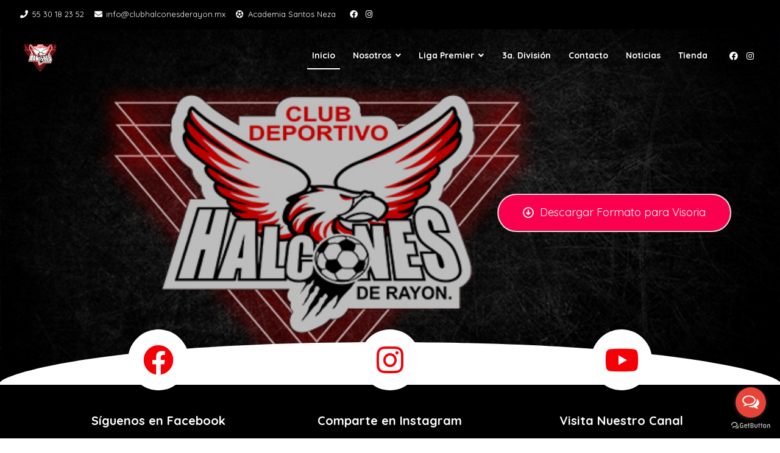

--- FILE ---
content_type: text/html; charset=UTF-8
request_url: https://clubhalconesderayon.mx/
body_size: 13060
content:
<!doctype html>
<html lang="es">
<head>
	<meta charset="UTF-8">
	<meta name="viewport" content="width=device-width, initial-scale=1">
	<link rel="profile" href="https://gmpg.org/xfn/11">

	<title>Club Deportivo Halcones de Rayon</title>
<meta name='robots' content='max-image-preview:large' />
<link rel='dns-prefetch' href='//fonts.googleapis.com' />
<link rel='dns-prefetch' href='//s.w.org' />
<link rel="alternate" type="application/rss+xml" title="Club Deportivo Halcones de Rayon &raquo; Feed" href="https://clubhalconesderayon.mx/feed/" />
<link rel="alternate" type="application/rss+xml" title="Club Deportivo Halcones de Rayon &raquo; Feed de los comentarios" href="https://clubhalconesderayon.mx/comments/feed/" />
		<script>
			window._wpemojiSettings = {"baseUrl":"https:\/\/s.w.org\/images\/core\/emoji\/13.1.0\/72x72\/","ext":".png","svgUrl":"https:\/\/s.w.org\/images\/core\/emoji\/13.1.0\/svg\/","svgExt":".svg","source":{"concatemoji":"https:\/\/clubhalconesderayon.mx\/wp-includes\/js\/wp-emoji-release.min.js?ver=5.8.12"}};
			!function(e,a,t){var n,r,o,i=a.createElement("canvas"),p=i.getContext&&i.getContext("2d");function s(e,t){var a=String.fromCharCode;p.clearRect(0,0,i.width,i.height),p.fillText(a.apply(this,e),0,0);e=i.toDataURL();return p.clearRect(0,0,i.width,i.height),p.fillText(a.apply(this,t),0,0),e===i.toDataURL()}function c(e){var t=a.createElement("script");t.src=e,t.defer=t.type="text/javascript",a.getElementsByTagName("head")[0].appendChild(t)}for(o=Array("flag","emoji"),t.supports={everything:!0,everythingExceptFlag:!0},r=0;r<o.length;r++)t.supports[o[r]]=function(e){if(!p||!p.fillText)return!1;switch(p.textBaseline="top",p.font="600 32px Arial",e){case"flag":return s([127987,65039,8205,9895,65039],[127987,65039,8203,9895,65039])?!1:!s([55356,56826,55356,56819],[55356,56826,8203,55356,56819])&&!s([55356,57332,56128,56423,56128,56418,56128,56421,56128,56430,56128,56423,56128,56447],[55356,57332,8203,56128,56423,8203,56128,56418,8203,56128,56421,8203,56128,56430,8203,56128,56423,8203,56128,56447]);case"emoji":return!s([10084,65039,8205,55357,56613],[10084,65039,8203,55357,56613])}return!1}(o[r]),t.supports.everything=t.supports.everything&&t.supports[o[r]],"flag"!==o[r]&&(t.supports.everythingExceptFlag=t.supports.everythingExceptFlag&&t.supports[o[r]]);t.supports.everythingExceptFlag=t.supports.everythingExceptFlag&&!t.supports.flag,t.DOMReady=!1,t.readyCallback=function(){t.DOMReady=!0},t.supports.everything||(n=function(){t.readyCallback()},a.addEventListener?(a.addEventListener("DOMContentLoaded",n,!1),e.addEventListener("load",n,!1)):(e.attachEvent("onload",n),a.attachEvent("onreadystatechange",function(){"complete"===a.readyState&&t.readyCallback()})),(n=t.source||{}).concatemoji?c(n.concatemoji):n.wpemoji&&n.twemoji&&(c(n.twemoji),c(n.wpemoji)))}(window,document,window._wpemojiSettings);
		</script>
		<style>
img.wp-smiley,
img.emoji {
	display: inline !important;
	border: none !important;
	box-shadow: none !important;
	height: 1em !important;
	width: 1em !important;
	margin: 0 .07em !important;
	vertical-align: -0.1em !important;
	background: none !important;
	padding: 0 !important;
}
</style>
	<link rel='stylesheet' id='pool-css-css'  href='https://clubhalconesderayon.mx/wp-content/plugins/football-pool/assets/pool.css?ver=2.12.2' media='all' />
<link rel='stylesheet' id='colorbox-css'  href='https://clubhalconesderayon.mx/wp-content/plugins/football-pool/assets/libs/colorbox/colorbox.css?ver=2.12.2' media='all' />
<link rel='stylesheet' id='wp-block-library-css'  href='https://clubhalconesderayon.mx/wp-includes/css/dist/block-library/style.min.css?ver=5.8.12' media='all' />
<link rel='stylesheet' id='contact-form-7-css'  href='https://clubhalconesderayon.mx/wp-content/plugins/contact-form-7/includes/css/styles.css?ver=5.4.2' media='all' />
<link rel='stylesheet' id='font-awesome-5-all-css'  href='https://clubhalconesderayon.mx/wp-content/plugins/elementor/assets/lib/font-awesome/css/all.min.css?ver=5.8.12' media='all' />
<link rel='stylesheet' id='font-awesome-4-shim-css'  href='https://clubhalconesderayon.mx/wp-content/plugins/elementor/assets/lib/font-awesome/css/v4-shims.min.css?ver=5.8.12' media='all' />
<link rel='stylesheet' id='sa-el-admin-bar-css'  href='https://clubhalconesderayon.mx/wp-content/plugins/sb-image-hover-effects/assets/css/admin-bar.css?ver=5.8.12' media='all' />
<link rel='stylesheet' id='sa-el-addons-css'  href='https://clubhalconesderayon.mx/wp-content/uploads/sa-el-addons/sa-el-post-149.min.css?ver=5.8.12' media='all' />
<link rel='stylesheet' id='attesa-loader-css'  href='https://clubhalconesderayon.mx/wp-content/themes/attesa/css/loader.min.css?ver=1.5.7' media='all' />
<link rel='stylesheet' id='attesa-top-bar-css'  href='https://clubhalconesderayon.mx/wp-content/themes/attesa/css/top-bar.min.css?ver=1.5.7' media='all' />
<link rel='stylesheet' id='attesa-style-css'  href='https://clubhalconesderayon.mx/wp-content/themes/attesa/style.css?ver=1.5.7' media='all' />
<style id='attesa-style-inline-css'>
h1,h2,h3,h4,h5,h6,p.site-title,blockquote{font-family:Quicksand,sans-serif}body,button,input,select,optgroup,textarea{font-family:Quicksand,sans-serif}body.no-sidebar #primary.content-area{width:67%}button,input[type]:not([type="file"]):not([type="hidden"]):not([type="image"]):not([type="checkbox"]),textarea,select,.attesaMenuButton,.navigation.pagination .nav-links a,.page-links a,.navigation.pagination .nav-links span.current,.page-links .current,aside ul.menu .indicatorBar,aside ul.product-categories .indicatorBar,.widget_tag_cloud a,.widget.widget_search input[type="search"],.widget.widget_search input[type="submit"],#secondary .sidebar-container,header.page-header,.entry-footer .read-more a,.post-thumbnail img,#toTop,#comments article footer img,#comments .reply,.site-social-float a,body.attesa-blog-grid .hentry,body.attesa-blog-masonry .hentry,fieldset,.attesaPostWidget img,.site-social-widget .attesa-social,.attesaFeatBoxContainer .attesaproFeatBoxButton a,.attesa-contact-info i,.attesa-post-slider-readmore p a,.attesa-breadcrumbs,.rank-math-breadcrumb,.awp-ajax-search.shortcode .awp-search-results ul li img,.bypostauthor>article{border-radius:50px}#wp-calendar>caption{border-top-left-radius:50px;border-top-right-radius:50px}.nav-middle-top-title .attesa-logo img{max-height:65px}@media all and (min-width:1024px){}.main-navigation li,.main-navigation-popup li{font-weight:bold;text-transform:none}.nav-middle:not(.format_featuredtitle) .container .mainHead{float:right}#toTop{right:20px}blockquote::before,a,a:visited,.menustyle_default>div>ul>li:hover>a,.menustyle_default>div>ul>li:focus>a,.menustyle_default>div>ul>.current_page_item>a,.menustyle_default>div>ul>.current-menu-item>a,.menustyle_default>div>ul>.current_page_ancestor>a,.menustyle_default>div>ul>.current-menu-ancestor>a,.menustyle_default>div>ul>.current_page_parent>a,.entry-meta i,.entry-footer span i,.site-social-header a:hover,.site-social-header a:focus,.site-social-header a:active{color:#f20000}button,input[type="button"],input[type="reset"],input[type="submit"],.main-navigation>div>ul>li>a::before,.main-navigation-popup>div ul li a::before,.attesaMenuButton,.navigation.pagination .nav-links a,.page-links a,.widget_tag_cloud a,.entry-footer .read-more a,#toTop,ul.products li.product .tinvwl_add_to_wishlist_button,.attesa-pro-sharing-box-container.style_astheme a:hover,.attesa-pro-sharing-box-container.style_astheme a:focus,.attesa-pro-sharing-box-container.style_astheme a:active,.attesaFeatBoxContainer .attesaproFeatBoxButton a,.attesa-infinite-button-container .attesa-infinite-scroll-more-button,.bypostauthor>article::after,.attesa-menu-badge{background-color:#f20000}input[type]:focus:not([type="button"]):not([type="reset"]):not([type="submit"]):not([type="file"]):not([type="hidden"]):not([type="image"]):not([type="checkbox"]),textarea:focus,.navigation.pagination .nav-links span.current,.page-links .current,.footerArea,body.attesa-blog-grid .sticky,body.attesa-blog-masonry .sticky,.prev_next_buttons a:hover,.prev_next_buttons a:focus,.prev_next_buttons a:active,.site-social-float a:hover,.site-social-float a:focus,.site-social-float a:active,.attesa-pro-sharing-box-container.style_astheme a,.awp-ajax-search.shortcode .awp-search-results.filled{border-color:#f20000}body,button,input,select,optgroup,textarea,input[type]:focus:not([type="button"]):not([type="reset"]):not([type="submit"]):not([type="file"]):not([type="hidden"]):not([type="image"]):not([type="checkbox"]),textarea:focus,a:hover,a:focus,a:active,.entry-title a,.post-navigation span.meta-nav,#comments .reply a,.main-navigation>div>ul>li>a,.attesaFeatBoxTitle .entry-title,.site-social-header a,.site-social-float a,.prev_next_buttons a,.attesa-main-menu-container.open_pushmenu .attesa-close-pushmenu,form.attesa-pro-ajax-search-shortocode button i{color:#ffffff}button:hover,input[type="button"]:hover,input[type="reset"]:hover,input[type="submit"]:hover,button:active,button:focus,input[type="button"]:active,input[type="button"]:focus,input[type="reset"]:active,input[type="reset"]:focus,input[type="submit"]:active,input[type="submit"]:focus,.main-navigation ul ul a,.navigation.pagination .nav-links a:hover,.navigation.pagination .nav-links a:focus,.page-links a:hover,.page-links a:focus,.widget_tag_cloud a:hover,.widget_tag_cloud a:focus,.widget_tag_cloud a:active,.hamburger-menu .menu__line,.hamburger-menu .menu__plus,.entry-footer .read-more a:hover,.entry-footer .read-more a:focus,.entry-footer .read-more a:active,.aLoader2,.attesaFeatBoxContainer .attesaproFeatBoxButton a:hover,.attesaFeatBoxContainer .attesaproFeatBoxButton a:focus,.attesaFeatBoxContainer .attesaproFeatBoxButton a:active,.square-full-screen,.attesa-infinite-button-container .attesa-infinite-scroll-more-button:hover,.attesa-infinite-button-container .attesa-infinite-scroll-more-button:focus,.attesa-infinite-button-container .attesa-infinite-scroll-more-button:active{background-color:#ffffff}.hamburger-menu .menu__circle{border-color:#ffffff}.aLoader1{border-top-color:#ffffff}@media all and (max-width:1025px){.main-navigation ul ul a,.main-navigation ul li .indicator:before{color:#ffffff !important}}.attesaLoader,.attesa-site-wrap,#masthead.menuMinor,body:not(.withOverlayMenu) #masthead,#masthead .nav-middle.fixed,.awp-ajax-search.shortcode .awp-search-results{background-color:#000000}button,input[type="button"],input[type="reset"],input[type="submit"],.main-navigation>div>ul>li.attesaMenuButton>a,.main-navigation>div>ul>li.attesaMenuButton>a:hover,.main-navigation>div>ul>li.attesaMenuButton>a:focus,.main-navigation>div>ul>li.attesaMenuButton>a:active,#toTop,.main-navigation ul ul a,.navigation.pagination .nav-links a,.page-links a,.navigation.pagination .nav-links a:hover,.navigation.pagination .nav-links a:focus,.page-links a:hover,.page-links a:focus,ul.products li.product .tinvwl_add_to_wishlist_button,.attesaFeatBoxContainer .attesaproFeatBoxButton a,.attesa-menu-badge{color:#000000}.main-navigation ul li.attesaMenuButton .indicator:before{color:#000000 !important}@media all and (max-width:1025px){.attesa-main-menu-container{background-color:#000000}.main-navigation>div ul li.attesaMenuButton a,.main-navigation>div ul li.attesaMenuButton a:hover,.main-navigation>div ul li.attesaMenuButton a:focus,.main-navigation>div ul li.attesaMenuButton a:active{color:#000000 !important}}input[type]:not([type="button"]):not([type="reset"]):not([type="submit"]):not([type="file"]):not([type="hidden"]):not([type="image"]):not([type="checkbox"]),textarea,select,header.page-header,.site-social-float a,#comments .reply,.prev_next_buttons a,.attesa-pro-sharing-box-container,.attesa-breadcrumbs,.rank-math-breadcrumb,.attesa-main-menu-container.open_pushmenu .attesa-close-pushmenu,.wp-block-image,.bypostauthor>article,.attesa-related-list{background-color:#ffffff}.widget_tag_cloud a,.entry-footer .read-more a,.attesa-pro-sharing-box-container.style_astheme a:hover,.attesa-pro-sharing-box-container.style_astheme a:focus,.attesa-pro-sharing-box-container.style_astheme a:active,.attesa-infinite-button-container .attesa-infinite-scroll-more-button{color:#ffffff}.entry-content,.entry-summary,.entry-meta,.entry-meta a,.entry-footer span a,.attesa-pro-sharing-box a{color:#ffffff}hr,.site-social-widget .attesa-social{background-color:#000000}input[type]:not([type="button"]):not([type="reset"]):not([type="submit"]):not([type="file"]):not([type="hidden"]):not([type="image"]):not([type="checkbox"]),textarea,select,.site-main .comment-navigation,.site-main .posts-navigation,.site-main .post-navigation,.site-main .navigation.pagination,.authorAbout,.relatedBox,header.page-header,.site-social-float a,.hentry,#comments ol .pingback,#comments ol article,#comments .reply,#payment .payment_methods li,fieldset,.attesa-pro-sharing-box-container,.attesa-breadcrumbs,.rank-math-breadcrumb,.attesa-main-menu-container.open_pushmenu .attesa-close-pushmenu,.wp-block-image,.awp-ajax-search.shortcode .awp-search-results ul li,.relatedBox.list .theImgRelated{border-color:#000000}@media all and (max-width:1025px){.main-navigation li,.main-navigation ul li .indicator,.main-navigation>div>ul>li>ul.sub-menu,.attesa-main-menu-container{border-color:#000000}}.nav-top,.search-icon .circle,.search-container{background-color:#000000}.third-navigation li.attesaMenuButton a,.nav-top .attesa-menu-badge{color:#000000}.nav-top{border-color:#000000}.nav-top,.top-block-left a,.top-block-left a:hover,.top-block-left a:focus,.top-block-left a:active,.third-navigation li a,.search-icon .circle,.search-container input[type="search"],.search-container input[type="search"]:focus,.top-block-left .site-social-top a{color:#ffffff}.search-container input[type="search"]::placeholder{color:#ffffff}.search-container input[type="search"]:-ms-input-placeholder{color:#ffffff}.search-container input[type="search"]::-ms-input-placeholder{color:#ffffff}.search-icon .handle,.search-icon .handle:after{background-color:#ffffff}.footerArea a,.footerArea .attesa-contact-info i{color:#ffffff}.footerArea .widget_tag_cloud a,.footerArea button,.footerArea input[type="button"],.footerArea input[type="reset"],.footerArea input[type="submit"],.footerArea #wp-calendar>caption,.footerArea .attesaMenuButton{background-color:#ffffff}.footerArea input[type]:focus:not([type="button"]):not([type="reset"]):not([type="submit"]):not([type="file"]):not([type="hidden"]):not([type="image"]):not([type="checkbox"]),.footerArea textarea:focus,.footerArea #wp-calendar tbody td#today,.footerArea .awp-ajax-search.shortcode .awp-search-results.filled{border-color:#ffffff}.footerArea,.footerArea a:hover,.footerArea a:focus,.footerArea a:active,.footerArea ul.product-categories li a:before,.footerArea input[type]:not([type="button"]):not([type="reset"]):not([type="submit"]):not([type="file"]):not([type="hidden"]):not([type="image"]):not([type="checkbox"]),.footerArea textarea,.footerArea input[type]:focus:not([type="button"]):not([type="reset"]):not([type="submit"]):not([type="file"]):not([type="hidden"]):not([type="image"]):not([type="checkbox"]),.footerArea textarea:focus,.footerArea .attesa-contact-info a,.footerArea form.attesa-pro-ajax-search-shortocode button i{color:#f0f0f0}.footerArea .widget_tag_cloud a:hover,.footerArea .widget_tag_cloud a:focus,.footerArea .widget_tag_cloud a:active,.footerArea button:hover,.footerArea input[type="button"]:hover,.footerArea input[type="reset"]:hover,.footerArea input[type="submit"]:hover,.footerArea button:active,.footerArea button:focus,.footerArea input[type="button"]:active,.footerArea input[type="button"]:focus,.footerArea input[type="reset"]:active,.footerArea input[type="reset"]:focus,.footerArea input[type="submit"]:active,.footerArea input[type="submit"]:focus,.footerArea .attesa-menu-badge{background-color:#f0f0f0}.footerArea input[type="search"]::placeholder{color:#f0f0f0}.footerArea input[type="search"]:-ms-input-placeholder{color:#f0f0f0}.footerArea input[type="search"]::-ms-input-placeholder{color:#f0f0f0}.footerArea,.footerArea input[type]:not([type="button"]):not([type="reset"]):not([type="submit"]):not([type="file"]):not([type="hidden"]):not([type="image"]):not([type="checkbox"]),.footerArea textarea,.footerArea .awp-ajax-search.shortcode .awp-search-results{background-color:#000000}.footerArea button,.footerArea input[type="button"],.footerArea input[type="reset"],.footerArea input[type="submit"],.footerArea #wp-calendar>caption,.footerArea .widget_tag_cloud a,.footerArea .widget_tag_cloud a:hover,.footerArea .widget_tag_cloud a:focus,.footerArea .widget_tag_cloud a:active,.footerArea .attesaMenuButton a,.footerArea .attesaMenuButton a:hover,.footerArea .attesaMenuButton a:focus,.footerArea .attesaMenuButton a:active,.footerArea .attesa-menu-badge{color:#000000}.footerArea .widget .widget-title .widgets-heading,.footerArea input[type]:not([type="button"]):not([type="reset"]):not([type="submit"]):not([type="file"]):not([type="hidden"]):not([type="image"]):not([type="checkbox"]),.footerArea textarea,.footerArea #wp-calendar tbody td,.footerArea fieldset,.footerArea .awp-ajax-search.shortcode .awp-search-results ul li{border-color:#000000}.footerArea ul.menu .indicatorBar,.footerArea ul.product-categories .indicatorBar,.footerArea .site-social-widget .attesa-social,.footerArea .attesa-contact-info i{background-color:#000000}.footer-bottom-area a{color:#1e73be}.footer-bottom-area .attesaMenuButton,.footer-bottom-area .attesa-menu-badge{background-color:#1e73be}.footer-bottom-area,.footer-bottom-area a:hover,.footer-bottom-area a:focus,.footer-bottom-area a:active,.footer-bottom-area .attesa-menu-badge{color:#ffffff}.footer-bottom-area{background-color:#000000}.second-navigation li.attesaMenuButton a{color:#000000}body:not(.withOverlayMenu) #masthead,#masthead.menuMinor,#masthead .nav-middle.fixed{background-color:#000000}.main-navigation>div>ul>li.attesaMenuButton>a,.main-navigation>div>ul>li.attesaMenuButton>a:hover,.main-navigation>div>ul>li.attesaMenuButton>a:focus,.main-navigation>div>ul>li.attesaMenuButton>a:active,button.menu-toggle,.attesa-search-button-mobile input[type="submit"],.attesa-menu-badge{color:#000000}.main-navigation ul li.attesaMenuButton .indicator:before{color:#000000 !important}@media all and (max-width:1025px){.attesa-main-menu-container{background-color:#000000}.main-navigation>div ul li.attesaMenuButton a,.main-navigation>div ul li.attesaMenuButton a:hover,.main-navigation>div ul li.attesaMenuButton a:focus,.main-navigation>div ul li.attesaMenuButton a:active{color:#000000 !important}}.site-branding .site-title a,.menustyle_default>div>ul>li:hover>a,.menustyle_default>div>ul>li:focus>a,.menustyle_default>div>ul>.current_page_item>a,.menustyle_default>div>ul>.current-menu-item>a,.menustyle_default>div>ul>.current_page_ancestor>a,.menustyle_default>div>ul>.current-menu-ancestor>a,.menustyle_default>div>ul>.current_page_parent>a,.site-social-header a:hover,.site-social-header a:focus,.site-social-header a:active{color:#ffffff}.main-navigation>div>ul>li>a::before,.main-navigation-popup>div ul li a::before,.main-navigation .attesaMenuButton,button.menu-toggle,.attesa-search-button-mobile input[type="submit"],.attesa-menu-badge{background-color:#ffffff}.attesa-search-button-mobile input[type="search"]:focus,.attesa-search-button-popup input[type="search"]:focus{border-color:#ffffff}.main-navigation>div>ul>li>a,.site-social-header a,.site-branding .site-title a:hover,.site-branding .site-title a:focus,.site-branding .site-title a:active,.site-branding .site-description,.attesa-search-button-mobile input[type="search"]{color:#ffffff}.hamburger-menu .menu__line,.hamburger-menu .menu__plus,.square-full-screen{background-color:#ffffff}.hamburger-menu .menu__circle{border-color:#ffffff}@media all and (max-width:1025px){.main-navigation ul ul a,.main-navigation ul li .indicator:before{color:#ffffff !important}.main-navigation li,.main-navigation ul li .indicator,.main-navigation>div>ul>li>ul.sub-menu,.attesa-search-button-mobile input[type="search"]{border-color:#ffffff}}#masthead:not(.menuMinor) .site-branding .site-description,#masthead:not(.menuMinor) .attesa-social-header-desktop .site-social-header a,#masthead:not(.menuMinor) .attesa-woo-icons-header a,#masthead:not(.menuMinor) .cartwoo-button-mobile a,#masthead:not(.menuMinor) .cartedd-button-mobile a,#masthead:not(.menuMinor) .attesa_float_cart_icon.position_next_main_menu,#masthead:not(.menuMinor) button.menu-toggle,#masthead:not(.menuMinor) .main-navigation>div>ul>li.attesaMenuButton>a,#masthead:not(.menuMinor) .main-navigation>div>ul>li.attesaMenuButton>a:hover,#masthead:not(.menuMinor) .main-navigation>div>ul>li.attesaMenuButton>a:focus,#masthead:not(.menuMinor) .main-navigation>div>ul>li.attesaMenuButton>a:active{color:#ffffff}@media all and (min-width:1025px){#masthead:not(.menuMinor) .main-navigation>div>ul>li:not(.attesaMenuButton)>a{color:#ffffff}}#masthead:not(.menuMinor) .hamburger-menu .menu__line,#masthead:not(.menuMinor) .hamburger-menu .menu__plus,body:not(.yesOpenPopupMenu) #masthead:not(.menuMinor) .icon-full-screen .square-full-screen{background-color:#ffffff}#masthead:not(.menuMinor) .hamburger-menu .menu__circle{border-color:#ffffff}
</style>
<link rel='stylesheet' id='attesa-googlefonts-css'  href='//fonts.googleapis.com/css2?family=Quicksand:wght@400;700&#038;family=Quicksand:wght@400;700&#038;display=swap' media='all' />
<link rel='stylesheet' id='elementor-icons-css'  href='https://clubhalconesderayon.mx/wp-content/plugins/elementor/assets/lib/eicons/css/elementor-icons.min.css?ver=5.12.0' media='all' />
<link rel='stylesheet' id='elementor-frontend-legacy-css'  href='https://clubhalconesderayon.mx/wp-content/plugins/elementor/assets/css/frontend-legacy.min.css?ver=3.4.4' media='all' />
<link rel='stylesheet' id='elementor-frontend-css'  href='https://clubhalconesderayon.mx/wp-content/plugins/elementor/assets/css/frontend.min.css?ver=3.4.4' media='all' />
<style id='elementor-frontend-inline-css'>
@font-face{font-family:eicons;src:url(https://clubhalconesderayon.mx/wp-content/plugins/elementor/assets/lib/eicons/fonts/eicons.eot?5.10.0);src:url(https://clubhalconesderayon.mx/wp-content/plugins/elementor/assets/lib/eicons/fonts/eicons.eot?5.10.0#iefix) format("embedded-opentype"),url(https://clubhalconesderayon.mx/wp-content/plugins/elementor/assets/lib/eicons/fonts/eicons.woff2?5.10.0) format("woff2"),url(https://clubhalconesderayon.mx/wp-content/plugins/elementor/assets/lib/eicons/fonts/eicons.woff?5.10.0) format("woff"),url(https://clubhalconesderayon.mx/wp-content/plugins/elementor/assets/lib/eicons/fonts/eicons.ttf?5.10.0) format("truetype"),url(https://clubhalconesderayon.mx/wp-content/plugins/elementor/assets/lib/eicons/fonts/eicons.svg?5.10.0#eicon) format("svg");font-weight:400;font-style:normal}
</style>
<link rel='stylesheet' id='elementor-post-166-css'  href='https://clubhalconesderayon.mx/wp-content/uploads/elementor/css/post-166.css?ver=1632855581' media='all' />
<link rel='stylesheet' id='elementor-post-149-css'  href='https://clubhalconesderayon.mx/wp-content/uploads/elementor/css/post-149.css?ver=1635963268' media='all' />
<link rel='stylesheet' id='google-fonts-1-css'  href='https://fonts.googleapis.com/css?family=Roboto%3A100%2C100italic%2C200%2C200italic%2C300%2C300italic%2C400%2C400italic%2C500%2C500italic%2C600%2C600italic%2C700%2C700italic%2C800%2C800italic%2C900%2C900italic%7CRoboto+Slab%3A100%2C100italic%2C200%2C200italic%2C300%2C300italic%2C400%2C400italic%2C500%2C500italic%2C600%2C600italic%2C700%2C700italic%2C800%2C800italic%2C900%2C900italic&#038;display=auto&#038;ver=5.8.12' media='all' />
<link rel='stylesheet' id='elementor-icons-shared-0-css'  href='https://clubhalconesderayon.mx/wp-content/plugins/elementor/assets/lib/font-awesome/css/fontawesome.min.css?ver=5.15.3' media='all' />
<link rel='stylesheet' id='elementor-icons-fa-regular-css'  href='https://clubhalconesderayon.mx/wp-content/plugins/elementor/assets/lib/font-awesome/css/regular.min.css?ver=5.15.3' media='all' />
<link rel='stylesheet' id='elementor-icons-fa-brands-css'  href='https://clubhalconesderayon.mx/wp-content/plugins/elementor/assets/lib/font-awesome/css/brands.min.css?ver=5.15.3' media='all' />
<script src='https://clubhalconesderayon.mx/wp-includes/js/jquery/jquery.min.js?ver=3.6.0' id='jquery-core-js'></script>
<script src='https://clubhalconesderayon.mx/wp-includes/js/jquery/jquery-migrate.min.js?ver=3.3.2' id='jquery-migrate-js'></script>
<script id='pool-js-js-extra'>
var FootballPool_i18n = {"general_error":"Unknown error. Refresh the page and try again. If the problem persists, please contact the site admin.","unsaved_changes_message":"Tienes cambios no guardados en la p\u00e1gina.","match_saved":"Partido {id} guardado","question_saved":"Pregunta {id} guardada","count_second":"segundo","count_seconds":"segundos","count_day":"d\u00eda","count_days":"d\u00edas","count_hour":"hora","count_hours":"horas","count_minute":"minuto","count_minutes":"minutos","count_pre_before":"Espera ","count_post_before":" antes del comienzo del torneo","count_pre_after":"","count_post_after":" desde que el torneo comenz\u00f3"};
var FootballPoolAjax = {"fp_joker_nonce":"047eaa95f0","fp_match_nonce":"047eaa95f0","fp_question_nonce":"047eaa95f0","ajax_url":"https:\/\/clubhalconesderayon.mx\/wp-admin\/admin-ajax.php","ajax_save_delay":"500","do_ajax_saves":"no","show_success_messages":"yes","onunload_check":"yes"};
</script>
<script src='https://clubhalconesderayon.mx/wp-content/plugins/football-pool/assets/pool.min.js?ver=2.12.2' id='pool-js-js'></script>
<script src='https://clubhalconesderayon.mx/wp-content/plugins/football-pool/assets/libs/toasts/toasts.min.js?ver=2.12.2' id='pool-toasts-js-js'></script>
<script src='https://clubhalconesderayon.mx/wp-content/plugins/football-pool/assets/libs/colorbox/jquery.colorbox-min.js?ver=2.12.2' id='colorbox-js'></script>
<script src='https://clubhalconesderayon.mx/wp-content/plugins/sb-image-hover-effects/assets/js/admin-bar.js?ver=5.8.12' id='sa-el-admin-bar-js'></script>
<link rel="https://api.w.org/" href="https://clubhalconesderayon.mx/wp-json/" /><link rel="alternate" type="application/json" href="https://clubhalconesderayon.mx/wp-json/wp/v2/pages/149" /><link rel="EditURI" type="application/rsd+xml" title="RSD" href="https://clubhalconesderayon.mx/xmlrpc.php?rsd" />
<link rel="wlwmanifest" type="application/wlwmanifest+xml" href="https://clubhalconesderayon.mx/wp-includes/wlwmanifest.xml" /> 
<meta name="generator" content="WordPress 5.8.12" />
<link rel="canonical" href="https://clubhalconesderayon.mx/" />
<link rel='shortlink' href='https://clubhalconesderayon.mx/' />
		<!-- Custom Logo: hide header text -->
		<style id="custom-logo-css">
			.site-title, .site-description {
				position: absolute;
				clip: rect(1px, 1px, 1px, 1px);
			}
		</style>
		<link rel="alternate" type="application/json+oembed" href="https://clubhalconesderayon.mx/wp-json/oembed/1.0/embed?url=https%3A%2F%2Fclubhalconesderayon.mx%2F" />
<link rel="alternate" type="text/xml+oembed" href="https://clubhalconesderayon.mx/wp-json/oembed/1.0/embed?url=https%3A%2F%2Fclubhalconesderayon.mx%2F&#038;format=xml" />
<link rel="icon" href="https://clubhalconesderayon.mx/wp-content/uploads/2021/02/cropped-NEW-Foto-Halcones-32x32.png" sizes="32x32" />
<link rel="icon" href="https://clubhalconesderayon.mx/wp-content/uploads/2021/02/cropped-NEW-Foto-Halcones-192x192.png" sizes="192x192" />
<link rel="apple-touch-icon" href="https://clubhalconesderayon.mx/wp-content/uploads/2021/02/cropped-NEW-Foto-Halcones-180x180.png" />
<meta name="msapplication-TileImage" content="https://clubhalconesderayon.mx/wp-content/uploads/2021/02/cropped-NEW-Foto-Halcones-270x270.png" />
</head>

<body class="home page-template-default page page-id-149 wp-custom-logo wp-embed-responsive attesa-full-width withOverlayMenu mobile_menu_dropdown with_fa5_comp format_compat headerSticky topBarMobile attesa-topbar no-sidebar elementor-default elementor-kit-166 elementor-page elementor-page-149" >
	<div class="attesaLoader">
		<div class="aLoader1"></div>	</div>
<div class="attesa-site-wrap">
	<div id="page" class="site">
		<a class="skip-link screen-reader-text" href="#content">Saltar al contenido</a>
								<header id="masthead" data-logo-on-scroll="http://clubhalconesderayon.mx/wp-content/uploads/2021/02/NEW-Foto-Halcones.png" class="site-header topbarscrollhide withSticky nonMobile inMobile noSubEffect" >
				
						<div class="nav-top">
						<div class="container smallText boxed">
				<div class="top-block-left ">
																									<span class="top-phone">
								<i class="fas fa-phone spaceRight" aria-hidden="true"></i><span class="attesa-number"><a href="tel:5530182352">55 30 18 23 52</a></span>
							</span>
																													<span class="top-email">
								<i class="fas fa-envelope spaceRight" aria-hidden="true"></i><span class="attesa-email"><a href="mailto:i&#110;f&#111;&#064;&#099;&#108;&#117;bhal&#099;&#111;&#110;e&#115;de&#114;ayo&#110;.&#109;&#120;">i&#110;&#102;&#111;&#064;clubh&#097;lc&#111;n&#101;s&#100;erayo&#110;&#046;mx</a></span>
							</span>
																						<span class="top-custom">
							<i class="fas fa-futbol spaceRight" aria-hidden="true"></i><span class="attesa-custom">Academia Santos Neza</span>
						</span>
										<div class="site-social-top"><a class="attesa-social" href="https://www.facebook.com/Club-Halcones-de-Rayon-Oficial-101595778329566/" target="_blank" rel=noopener title="Facebook"><i class="fab fa-facebook spaceLeftRight"><span class="screen-reader-text">Facebook</span></i></a><a class="attesa-social" href="https://www.instagram.com/clubhalconesderayon/?hl=es-la" target="_blank" rel=noopener title="Instagram"><i class="fab fa-instagram spaceLeftRight"><span class="screen-reader-text">Instagram</span></i></a></div>									</div>
				<div class="top-block-right ">
																									<nav id="top-navigation" class="third-navigation" >
						<button class="menu-toggle-top"><i class="fas fa-lg fa-bars" aria-hidden="true"></i></button>
											</nav>
														</div>
			</div>
		</div>
						
									<div class="nav-middle headerscrollnormal format_compat">
			<div class="container boxed">
				<div class="mainLogo">
					<div class="subLogo">
						<div class="site-branding menuposition_right" >
														<div class="attesa-logo">
								<a href="https://clubhalconesderayon.mx/" class="custom-logo-link" rel="home" aria-current="page"><img width="912" height="912" src="https://clubhalconesderayon.mx/wp-content/uploads/2021/02/NEW-Foto-Halcones.png" class="custom-logo" alt="Club Deportivo Halcones de Rayon" srcset="https://clubhalconesderayon.mx/wp-content/uploads/2021/02/NEW-Foto-Halcones.png 912w, https://clubhalconesderayon.mx/wp-content/uploads/2021/02/NEW-Foto-Halcones-300x300.png 300w, https://clubhalconesderayon.mx/wp-content/uploads/2021/02/NEW-Foto-Halcones-150x150.png 150w, https://clubhalconesderayon.mx/wp-content/uploads/2021/02/NEW-Foto-Halcones-768x768.png 768w, https://clubhalconesderayon.mx/wp-content/uploads/2021/02/NEW-Foto-Halcones-70x70.png 70w, https://clubhalconesderayon.mx/wp-content/uploads/2021/02/NEW-Foto-Halcones-850x850.png 850w" sizes="(max-width: 912px) 100vw, 912px" /></a>							</div>
														<div class="attesa-text-logo">
																	<p class="site-title" ><a href="https://clubhalconesderayon.mx/" rel="home" >Club Deportivo Halcones de Rayon</a></p>
																								</div>
						</div>
					</div>
				</div><!-- .mainLogo -->
				<div class="mainFunc">
					<div class="subFunc">
																		<div class="attesa-social-header-desktop"><div class="site-social-header"><a class="attesa-social" href="https://www.facebook.com/Club-Halcones-de-Rayon-Oficial-101595778329566/" target="_blank" rel=noopener title="Facebook"><i class="fab fa-facebook spaceLeftRight"><span class="screen-reader-text">Facebook</span></i></a><a class="attesa-social" href="https://www.instagram.com/clubhalconesderayon/?hl=es-la" target="_blank" rel=noopener title="Instagram"><i class="fab fa-instagram spaceLeftRight"><span class="screen-reader-text">Instagram</span></i></a></div></div>																	</div>
				</div><!-- .mainFunc -->
				<div class="mainHead">
					<div class="subHead">
												<button class="menu-toggle" aria-controls="primary-menu" aria-expanded="false" aria-label="Menu">Menu<i class="spaceLeft fas fa fa-bars" aria-hidden="true"></i></button>
						<div class="attesa-main-menu-container open_dropdown">
														<nav id="site-navigation" class="main-navigation menustyle_minimal" >
								<div class="menu-main-menu-container"><ul id="primary-menu" class="menu"><li id="menu-item-164" class="menu-item menu-item-type-post_type menu-item-object-page menu-item-home current-menu-item page_item page-item-149 current_page_item menu-item-164"><a href="https://clubhalconesderayon.mx/" aria-current="page">Inicio</a></li>
<li id="menu-item-165" class="menu-item menu-item-type-post_type menu-item-object-page menu-item-has-children menu-item-165"><a href="https://clubhalconesderayon.mx/about-us/">Nosotros</a>
<ul class="sub-menu">
	<li id="menu-item-151" class="menu-item menu-item-type-post_type menu-item-object-page menu-item-151"><a href="https://clubhalconesderayon.mx/our-services/">Servicios</a></li>
	<li id="menu-item-316" class="menu-item menu-item-type-post_type menu-item-object-page menu-item-316"><a href="https://clubhalconesderayon.mx/plantel/">Plantel</a></li>
</ul>
</li>
<li id="menu-item-658" class="menu-item menu-item-type-post_type menu-item-object-page menu-item-has-children menu-item-658"><a href="https://clubhalconesderayon.mx/liga-premier/">Liga Premier</a>
<ul class="sub-menu">
	<li id="menu-item-852" class="menu-item menu-item-type-custom menu-item-object-custom menu-item-852"><a href="http://clubhalconesderayon.mx/visoria/CLUB_DEPORTIVO_HALCONES_DE_RAYON_VISORIAS.pdf">FORMATO VISORIA</a></li>
</ul>
</li>
<li id="menu-item-663" class="menu-item menu-item-type-post_type menu-item-object-page menu-item-663"><a href="https://clubhalconesderayon.mx/3a-division/">3a. División</a></li>
<li id="menu-item-150" class="menu-item menu-item-type-post_type menu-item-object-page menu-item-150"><a href="https://clubhalconesderayon.mx/contact-us/">Contacto</a></li>
<li id="menu-item-693" class="menu-item menu-item-type-post_type menu-item-object-page menu-item-693"><a href="https://clubhalconesderayon.mx/noticias/">Noticias</a></li>
<li id="menu-item-791" class="menu-item menu-item-type-post_type menu-item-object-page menu-item-791"><a href="https://clubhalconesderayon.mx/tienda/">Tienda</a></li>
</ul></div>							</nav><!-- #site-navigation -->
							<div class="attesa-social-header-mobile"><div class="site-social-header"><a class="attesa-social" href="https://www.facebook.com/Club-Halcones-de-Rayon-Oficial-101595778329566/" target="_blank" rel=noopener title="Facebook"><i class="fab fa-facebook spaceLeftRight"><span class="screen-reader-text">Facebook</span></i></a><a class="attesa-social" href="https://www.instagram.com/clubhalconesderayon/?hl=es-la" target="_blank" rel=noopener title="Instagram"><i class="fab fa-instagram spaceLeftRight"><span class="screen-reader-text">Instagram</span></i></a></div></div>						</div>
					</div>
				</div><!-- .mainHead -->
			</div>
		</div>
							
			</header><!-- #masthead -->
				
				
		<div id="content" class="site-content">
						<div class="attesa-content-container">
	<div id="primary" class="content-area">
		<main id="main" class="site-main" >

		
<article id="post-149" class="post-149 page type-page status-publish hentry">
			<header class="entry-header">
		<span class="entry-title hidden" >Inicio</span>	</header><!-- .entry-header -->
	
	<div class="entry-content" >
				<div data-elementor-type="wp-post" data-elementor-id="149" class="elementor elementor-149" data-elementor-settings="[]">
						<div class="elementor-inner">
							<div class="elementor-section-wrap">
							<section class="elementor-section elementor-top-section elementor-element elementor-element-de74587 elementor-section-boxed elementor-section-height-default elementor-section-height-default" data-id="de74587" data-element_type="section" data-settings="{&quot;background_background&quot;:&quot;classic&quot;,&quot;shape_divider_bottom&quot;:&quot;curve&quot;}">
							<div class="elementor-background-overlay"></div>
						<div class="elementor-shape elementor-shape-bottom" data-negative="false">
			<svg xmlns="http://www.w3.org/2000/svg" viewBox="0 0 1000 100" preserveAspectRatio="none">
    <path class="elementor-shape-fill" d="M1000,4.3V0H0v4.3C0.9,23.1,126.7,99.2,500,100S1000,22.7,1000,4.3z"/>
</svg>		</div>
					<div class="elementor-container elementor-column-gap-default">
							<div class="elementor-row">
					<div class="elementor-column elementor-col-100 elementor-top-column elementor-element elementor-element-a96f5d1" data-id="a96f5d1" data-element_type="column" data-settings="{&quot;background_background&quot;:&quot;classic&quot;}">
			<div class="elementor-column-wrap elementor-element-populated">
							<div class="elementor-widget-wrap">
						<div class="elementor-element elementor-element-9b525bc elementor-widget elementor-widget-text-editor" data-id="9b525bc" data-element_type="widget" data-widget_type="text-editor.default">
				<div class="elementor-widget-container">
								<div class="elementor-text-editor elementor-clearfix">
									</div>
						</div>
				</div>
				<div class="elementor-element elementor-element-10dcb7a elementor-align-right elementor-tablet-align-center elementor-widget elementor-widget-button" data-id="10dcb7a" data-element_type="widget" data-widget_type="button.default">
				<div class="elementor-widget-container">
					<div class="elementor-button-wrapper">
			<a href="http://clubhalconesderayon.mx/visoria/CLUB_DEPORTIVO_HALCONES_DE_RAYON_VISORIAS.pdf" target="_blank" class="elementor-button-link elementor-button elementor-size-lg elementor-animation-wobble-to-bottom-right" role="button">
						<span class="elementor-button-content-wrapper">
						<span class="elementor-button-icon elementor-align-icon-left">
				<i aria-hidden="true" class="far fa-arrow-alt-circle-down"></i>			</span>
						<span class="elementor-button-text">Descargar Formato para Visoria</span>
		</span>
					</a>
		</div>
				</div>
				</div>
						</div>
					</div>
		</div>
								</div>
					</div>
		</section>
				<section class="elementor-section elementor-top-section elementor-element elementor-element-9a63cf3 elementor-section-boxed elementor-section-height-default elementor-section-height-default" data-id="9a63cf3" data-element_type="section">
						<div class="elementor-container elementor-column-gap-default">
							<div class="elementor-row">
					<div class="elementor-column elementor-col-33 elementor-top-column elementor-element elementor-element-5002562" data-id="5002562" data-element_type="column">
			<div class="elementor-column-wrap elementor-element-populated">
							<div class="elementor-widget-wrap">
						<div class="elementor-element elementor-element-0ff8a49 elementor-view-stacked elementor-shape-circle elementor-position-top elementor-vertical-align-top elementor-widget elementor-widget-icon-box" data-id="0ff8a49" data-element_type="widget" data-widget_type="icon-box.default">
				<div class="elementor-widget-container">
					<div class="elementor-icon-box-wrapper">
						<div class="elementor-icon-box-icon">
				<span class="elementor-icon elementor-animation-" >
				<i aria-hidden="true" class="fab fa-facebook"></i>				</span>
			</div>
						<div class="elementor-icon-box-content">
				<h3 class="elementor-icon-box-title">
					<span  >
						Síguenos en Facebook					</span>
				</h3>
									<p class="elementor-icon-box-description">
						Información de Visorias, Eventos Deportivos, Convivencias, Roles de Juego y Mas....					</p>
							</div>
		</div>
				</div>
				</div>
						</div>
					</div>
		</div>
				<div class="elementor-column elementor-col-33 elementor-top-column elementor-element elementor-element-db33be3" data-id="db33be3" data-element_type="column">
			<div class="elementor-column-wrap elementor-element-populated">
							<div class="elementor-widget-wrap">
						<div class="elementor-element elementor-element-e2cfca7 elementor-view-stacked elementor-shape-circle elementor-position-top elementor-vertical-align-top elementor-widget elementor-widget-icon-box" data-id="e2cfca7" data-element_type="widget" data-widget_type="icon-box.default">
				<div class="elementor-widget-container">
					<div class="elementor-icon-box-wrapper">
						<div class="elementor-icon-box-icon">
				<span class="elementor-icon elementor-animation-" >
				<i aria-hidden="true" class="fab fa-instagram"></i>				</span>
			</div>
						<div class="elementor-icon-box-content">
				<h3 class="elementor-icon-box-title">
					<span  >
						Comparte en Instagram					</span>
				</h3>
									<p class="elementor-icon-box-description">
						Nuestro blog de fotos con nuestros Halcones!					</p>
							</div>
		</div>
				</div>
				</div>
						</div>
					</div>
		</div>
				<div class="elementor-column elementor-col-33 elementor-top-column elementor-element elementor-element-dc104ca" data-id="dc104ca" data-element_type="column">
			<div class="elementor-column-wrap elementor-element-populated">
							<div class="elementor-widget-wrap">
						<div class="elementor-element elementor-element-e2f3e76 elementor-view-stacked elementor-shape-circle elementor-position-top elementor-vertical-align-top elementor-widget elementor-widget-icon-box" data-id="e2f3e76" data-element_type="widget" data-widget_type="icon-box.default">
				<div class="elementor-widget-container">
					<div class="elementor-icon-box-wrapper">
						<div class="elementor-icon-box-icon">
				<span class="elementor-icon elementor-animation-" >
				<i aria-hidden="true" class="fab fa-youtube"></i>				</span>
			</div>
						<div class="elementor-icon-box-content">
				<h3 class="elementor-icon-box-title">
					<span  >
						Visita Nuestro Canal					</span>
				</h3>
									<p class="elementor-icon-box-description">
						Vídeos de nuestros encuentros, Convivencias y próximamente LIVE!					</p>
							</div>
		</div>
				</div>
				</div>
						</div>
					</div>
		</div>
								</div>
					</div>
		</section>
				<section class="elementor-section elementor-top-section elementor-element elementor-element-6eee1b1 elementor-section-boxed elementor-section-height-default elementor-section-height-default" data-id="6eee1b1" data-element_type="section">
							<div class="elementor-background-overlay"></div>
							<div class="elementor-container elementor-column-gap-default">
							<div class="elementor-row">
					<div class="elementor-column elementor-col-100 elementor-top-column elementor-element elementor-element-4a931cd" data-id="4a931cd" data-element_type="column">
			<div class="elementor-column-wrap elementor-element-populated">
							<div class="elementor-widget-wrap">
						<div class="elementor-element elementor-element-a8c9ef1 elementor-widget elementor-widget-heading" data-id="a8c9ef1" data-element_type="widget" data-widget_type="heading.default">
				<div class="elementor-widget-container">
			<h2 class="elementor-heading-title elementor-size-default">Nuestras Habilidades</h2>		</div>
				</div>
				<section class="elementor-section elementor-inner-section elementor-element elementor-element-3036e49 elementor-section-boxed elementor-section-height-default elementor-section-height-default" data-id="3036e49" data-element_type="section">
						<div class="elementor-container elementor-column-gap-default">
							<div class="elementor-row">
					<div class="elementor-column elementor-col-50 elementor-inner-column elementor-element elementor-element-8af1e13" data-id="8af1e13" data-element_type="column">
			<div class="elementor-column-wrap elementor-element-populated">
							<div class="elementor-widget-wrap">
						<div class="elementor-element elementor-element-b65972b elementor-widget elementor-widget-progress" data-id="b65972b" data-element_type="widget" data-widget_type="progress.default">
				<div class="elementor-widget-container">
						<span class="elementor-title">Desarrollo</span>
		
		<div class="elementor-progress-wrapper" role="progressbar" aria-valuemin="0" aria-valuemax="100" aria-valuenow="95" aria-valuetext="Desarrollo de habilidades">
			<div class="elementor-progress-bar" data-max="95">
				<span class="elementor-progress-text">Desarrollo de habilidades</span>
									<span class="elementor-progress-percentage">95%</span>
							</div>
		</div>
				</div>
				</div>
				<div class="elementor-element elementor-element-4d09fed elementor-widget elementor-widget-progress" data-id="4d09fed" data-element_type="widget" data-widget_type="progress.default">
				<div class="elementor-widget-container">
						<span class="elementor-title">Enseñanza</span>
		
		<div class="elementor-progress-wrapper" role="progressbar" aria-valuemin="0" aria-valuemax="100" aria-valuenow="98" aria-valuetext="Competencias en la disciplina deportiva.">
			<div class="elementor-progress-bar" data-max="98">
				<span class="elementor-progress-text">Competencias en la disciplina deportiva.</span>
									<span class="elementor-progress-percentage">98%</span>
							</div>
		</div>
				</div>
				</div>
				<div class="elementor-element elementor-element-af2e5af elementor-widget elementor-widget-progress" data-id="af2e5af" data-element_type="widget" data-widget_type="progress.default">
				<div class="elementor-widget-container">
						<span class="elementor-title">Fair Play</span>
		
		<div class="elementor-progress-wrapper" role="progressbar" aria-valuemin="0" aria-valuemax="100" aria-valuenow="99" aria-valuetext="El mejor juego limpio">
			<div class="elementor-progress-bar" data-max="99">
				<span class="elementor-progress-text">El mejor juego limpio</span>
									<span class="elementor-progress-percentage">99%</span>
							</div>
		</div>
				</div>
				</div>
				<div class="elementor-element elementor-element-04ed6bd elementor-widget elementor-widget-progress" data-id="04ed6bd" data-element_type="widget" data-widget_type="progress.default">
				<div class="elementor-widget-container">
						<span class="elementor-title">Talento</span>
		
		<div class="elementor-progress-wrapper" role="progressbar" aria-valuemin="0" aria-valuemax="100" aria-valuenow="93" aria-valuetext="Promoción de nuevos talentos">
			<div class="elementor-progress-bar" data-max="93">
				<span class="elementor-progress-text">Promoción de nuevos talentos</span>
									<span class="elementor-progress-percentage">93%</span>
							</div>
		</div>
				</div>
				</div>
						</div>
					</div>
		</div>
				<div class="elementor-column elementor-col-50 elementor-inner-column elementor-element elementor-element-fbbe368" data-id="fbbe368" data-element_type="column">
			<div class="elementor-column-wrap elementor-element-populated">
							<div class="elementor-widget-wrap">
						<div class="elementor-element elementor-element-197dd25 elementor-invisible elementor-widget elementor-widget-image" data-id="197dd25" data-element_type="widget" data-settings="{&quot;_animation&quot;:&quot;fadeInRight&quot;}" data-widget_type="image.default">
				<div class="elementor-widget-container">
								<div class="elementor-image">
												<img width="850" height="479" src="https://clubhalconesderayon.mx/wp-content/uploads/2021/05/Portada-850x479.jpg" class="attachment-attesa-the-post size-attesa-the-post" alt="" loading="lazy" srcset="https://clubhalconesderayon.mx/wp-content/uploads/2021/05/Portada-850x479.jpg 850w, https://clubhalconesderayon.mx/wp-content/uploads/2021/05/Portada-300x169.jpg 300w, https://clubhalconesderayon.mx/wp-content/uploads/2021/05/Portada-1024x576.jpg 1024w, https://clubhalconesderayon.mx/wp-content/uploads/2021/05/Portada-768x432.jpg 768w, https://clubhalconesderayon.mx/wp-content/uploads/2021/05/Portada.jpg 1080w" sizes="(max-width: 850px) 100vw, 850px" />														</div>
						</div>
				</div>
						</div>
					</div>
		</div>
								</div>
					</div>
		</section>
						</div>
					</div>
		</div>
								</div>
					</div>
		</section>
				<section class="elementor-section elementor-top-section elementor-element elementor-element-2e15586 elementor-section-boxed elementor-section-height-default elementor-section-height-default" data-id="2e15586" data-element_type="section" data-settings="{&quot;background_background&quot;:&quot;classic&quot;,&quot;shape_divider_top&quot;:&quot;arrow&quot;}">
							<div class="elementor-background-overlay"></div>
						<div class="elementor-shape elementor-shape-top" data-negative="false">
			<svg xmlns="http://www.w3.org/2000/svg" viewBox="0 0 700 10" preserveAspectRatio="none">
	<path class="elementor-shape-fill" d="M350,10L340,0h20L350,10z"/>
</svg>		</div>
					<div class="elementor-container elementor-column-gap-default">
							<div class="elementor-row">
					<div class="elementor-column elementor-col-100 elementor-top-column elementor-element elementor-element-1a72f32" data-id="1a72f32" data-element_type="column">
			<div class="elementor-column-wrap elementor-element-populated">
							<div class="elementor-widget-wrap">
						<div class="elementor-element elementor-element-5e32dc3 elementor-widget elementor-widget-heading" data-id="5e32dc3" data-element_type="widget" data-widget_type="heading.default">
				<div class="elementor-widget-container">
			<h2 class="elementor-heading-title elementor-size-default">Nuevos Halcones!</h2>		</div>
				</div>
				<section class="elementor-section elementor-inner-section elementor-element elementor-element-23d24e2 elementor-section-boxed elementor-section-height-default elementor-section-height-default" data-id="23d24e2" data-element_type="section">
						<div class="elementor-container elementor-column-gap-default">
							<div class="elementor-row">
					<div class="elementor-column elementor-col-33 elementor-inner-column elementor-element elementor-element-51ffb4b" data-id="51ffb4b" data-element_type="column">
			<div class="elementor-column-wrap elementor-element-populated">
							<div class="elementor-widget-wrap">
						<div class="elementor-element elementor-element-726e6c4 elementor-widget elementor-widget-testimonial" data-id="726e6c4" data-element_type="widget" data-widget_type="testimonial.default">
				<div class="elementor-widget-container">
					<div class="elementor-testimonial-wrapper">
							<div class="elementor-testimonial-content">El sueño apenas inicia en Club Halcones de Rayón!</div>
			
						<div class="elementor-testimonial-meta elementor-has-image elementor-testimonial-image-position-aside">
				<div class="elementor-testimonial-meta-inner">
											<div class="elementor-testimonial-image">
							<img width="150" height="150" src="https://clubhalconesderayon.mx/wp-content/uploads/2021/05/Said-Alexis-Jurado-Leon-150x150.jpg" class="attachment-thumbnail size-thumbnail" alt="" loading="lazy" />						</div>
					
										<div class="elementor-testimonial-details">
														<div class="elementor-testimonial-name">Said Alexis Jurado Leon</div>
																						<div class="elementor-testimonial-job">Delantero</div>
													</div>
									</div>
			</div>
					</div>
				</div>
				</div>
						</div>
					</div>
		</div>
				<div class="elementor-column elementor-col-33 elementor-inner-column elementor-element elementor-element-c6efc54" data-id="c6efc54" data-element_type="column">
			<div class="elementor-column-wrap elementor-element-populated">
							<div class="elementor-widget-wrap">
						<div class="elementor-element elementor-element-03a53b6 elementor-widget elementor-widget-testimonial" data-id="03a53b6" data-element_type="widget" data-widget_type="testimonial.default">
				<div class="elementor-widget-container">
					<div class="elementor-testimonial-wrapper">
							<div class="elementor-testimonial-content">Un gran orgullo formar parte de Club Halcones de Rayón.</div>
			
						<div class="elementor-testimonial-meta elementor-has-image elementor-testimonial-image-position-aside">
				<div class="elementor-testimonial-meta-inner">
											<div class="elementor-testimonial-image">
							<img width="150" height="150" src="https://clubhalconesderayon.mx/wp-content/uploads/2021/05/Yemiko-Axel-Ramirez-Escobar-150x150.jpg" class="attachment-thumbnail size-thumbnail" alt="" loading="lazy" />						</div>
					
										<div class="elementor-testimonial-details">
														<div class="elementor-testimonial-name">Yemiko Axel Ramirez Escobar</div>
																						<div class="elementor-testimonial-job">Portero</div>
													</div>
									</div>
			</div>
					</div>
				</div>
				</div>
						</div>
					</div>
		</div>
				<div class="elementor-column elementor-col-33 elementor-inner-column elementor-element elementor-element-e2c14b2" data-id="e2c14b2" data-element_type="column">
			<div class="elementor-column-wrap elementor-element-populated">
							<div class="elementor-widget-wrap">
						<div class="elementor-element elementor-element-48b2497 elementor-widget elementor-widget-testimonial" data-id="48b2497" data-element_type="widget" data-widget_type="testimonial.default">
				<div class="elementor-widget-container">
					<div class="elementor-testimonial-wrapper">
							<div class="elementor-testimonial-content">Nuevo logro, Club Halcones de Rayón Tercera División.</div>
			
						<div class="elementor-testimonial-meta elementor-has-image elementor-testimonial-image-position-aside">
				<div class="elementor-testimonial-meta-inner">
											<div class="elementor-testimonial-image">
							<img width="150" height="150" src="https://clubhalconesderayon.mx/wp-content/uploads/2021/05/Jacobo-Devenet-Salgado-Contreras-150x150.jpg" class="attachment-thumbnail size-thumbnail" alt="" loading="lazy" />						</div>
					
										<div class="elementor-testimonial-details">
														<div class="elementor-testimonial-name">Jacobo Devenet Salgado Contreras</div>
																						<div class="elementor-testimonial-job">Medio</div>
													</div>
									</div>
			</div>
					</div>
				</div>
				</div>
						</div>
					</div>
		</div>
								</div>
					</div>
		</section>
						</div>
					</div>
		</div>
								</div>
					</div>
		</section>
				<section class="elementor-section elementor-top-section elementor-element elementor-element-10d2b37 elementor-section-boxed elementor-section-height-default elementor-section-height-default" data-id="10d2b37" data-element_type="section">
						<div class="elementor-container elementor-column-gap-default">
							<div class="elementor-row">
					<div class="elementor-column elementor-col-100 elementor-top-column elementor-element elementor-element-ee1a951" data-id="ee1a951" data-element_type="column">
			<div class="elementor-column-wrap elementor-element-populated">
							<div class="elementor-widget-wrap">
						<div class="elementor-element elementor-element-f3b74e3 elementor-aspect-ratio-169 elementor-invisible elementor-widget elementor-widget-video" data-id="f3b74e3" data-element_type="widget" data-settings="{&quot;youtube_url&quot;:&quot;https:\/\/www.youtube.com\/watch?v=ShQ_8V2xnos&quot;,&quot;_animation&quot;:&quot;fadeInUp&quot;,&quot;video_type&quot;:&quot;youtube&quot;,&quot;controls&quot;:&quot;yes&quot;,&quot;aspect_ratio&quot;:&quot;169&quot;}" data-widget_type="video.default">
				<div class="elementor-widget-container">
					<div class="elementor-wrapper elementor-fit-aspect-ratio elementor-open-inline">
			<div class="elementor-video"></div>		</div>
				</div>
				</div>
						</div>
					</div>
		</div>
								</div>
					</div>
		</section>
				<section class="elementor-section elementor-top-section elementor-element elementor-element-3efffd4 elementor-section-boxed elementor-section-height-default elementor-section-height-default" data-id="3efffd4" data-element_type="section">
						<div class="elementor-container elementor-column-gap-default">
							<div class="elementor-row">
					<div class="elementor-column elementor-col-50 elementor-top-column elementor-element elementor-element-73a0ca5" data-id="73a0ca5" data-element_type="column">
			<div class="elementor-column-wrap elementor-element-populated">
							<div class="elementor-widget-wrap">
						<div class="elementor-element elementor-element-3e62eb6 elementor-widget elementor-widget-heading" data-id="3e62eb6" data-element_type="widget" data-widget_type="heading.default">
				<div class="elementor-widget-container">
			<h2 class="elementor-heading-title elementor-size-default">Categoria Femenil</h2>		</div>
				</div>
				<div class="elementor-element elementor-element-786ab77 elementor-widget elementor-widget-text-editor" data-id="786ab77" data-element_type="widget" data-widget_type="text-editor.default">
				<div class="elementor-widget-container">
								<div class="elementor-text-editor elementor-clearfix">
				<p>Buscamos nuevos talentos para nuestro equipo de tercera División Femenil, Si quieres formar parte de este club contactanos !</p>					</div>
						</div>
				</div>
				<div class="elementor-element elementor-element-6485884 elementor-align-center elementor-widget elementor-widget-button" data-id="6485884" data-element_type="widget" data-widget_type="button.default">
				<div class="elementor-widget-container">
					<div class="elementor-button-wrapper">
			<a href="http://clubhalconesderayon.mx/contact-us/" target="_blank" class="elementor-button-link elementor-button elementor-size-xl" role="button">
						<span class="elementor-button-content-wrapper">
						<span class="elementor-button-icon elementor-align-icon-left">
				<i aria-hidden="true" class="far fa-futbol"></i>			</span>
						<span class="elementor-button-text">Contacto</span>
		</span>
					</a>
		</div>
				</div>
				</div>
						</div>
					</div>
		</div>
				<div class="elementor-column elementor-col-50 elementor-top-column elementor-element elementor-element-7426407" data-id="7426407" data-element_type="column">
			<div class="elementor-column-wrap elementor-element-populated">
							<div class="elementor-widget-wrap">
						<div class="elementor-element elementor-element-a784499 elementor-widget elementor-widget-image" data-id="a784499" data-element_type="widget" data-widget_type="image.default">
				<div class="elementor-widget-container">
								<div class="elementor-image">
												<img width="600" height="400" src="https://clubhalconesderayon.mx/wp-content/uploads/2021/05/FEMENIL.jpg" class="attachment-large size-large" alt="" loading="lazy" srcset="https://clubhalconesderayon.mx/wp-content/uploads/2021/05/FEMENIL.jpg 600w, https://clubhalconesderayon.mx/wp-content/uploads/2021/05/FEMENIL-300x200.jpg 300w" sizes="(max-width: 600px) 100vw, 600px" />														</div>
						</div>
				</div>
						</div>
					</div>
		</div>
								</div>
					</div>
		</section>
				<section class="elementor-section elementor-top-section elementor-element elementor-element-eec08ed elementor-section-boxed elementor-section-height-default elementor-section-height-default" data-id="eec08ed" data-element_type="section" data-settings="{&quot;background_background&quot;:&quot;classic&quot;,&quot;shape_divider_top&quot;:&quot;arrow&quot;}">
					<div class="elementor-shape elementor-shape-top" data-negative="false">
			<svg xmlns="http://www.w3.org/2000/svg" viewBox="0 0 700 10" preserveAspectRatio="none">
	<path class="elementor-shape-fill" d="M350,10L340,0h20L350,10z"/>
</svg>		</div>
					<div class="elementor-container elementor-column-gap-default">
							<div class="elementor-row">
					<div class="elementor-column elementor-col-100 elementor-top-column elementor-element elementor-element-995af8b" data-id="995af8b" data-element_type="column">
			<div class="elementor-column-wrap elementor-element-populated">
							<div class="elementor-widget-wrap">
						<div class="elementor-element elementor-element-39cee3a elementor-widget elementor-widget-heading" data-id="39cee3a" data-element_type="widget" data-widget_type="heading.default">
				<div class="elementor-widget-container">
			<h2 class="elementor-heading-title elementor-size-default">Nuestros Patrocinadores</h2>		</div>
				</div>
						</div>
					</div>
		</div>
								</div>
					</div>
		</section>
				<section class="elementor-section elementor-top-section elementor-element elementor-element-a0d221a elementor-section-content-middle elementor-section-boxed elementor-section-height-default elementor-section-height-default" data-id="a0d221a" data-element_type="section">
						<div class="elementor-container elementor-column-gap-default">
							<div class="elementor-row">
					<div class="elementor-column elementor-col-16 elementor-top-column elementor-element elementor-element-68aa467" data-id="68aa467" data-element_type="column">
			<div class="elementor-column-wrap elementor-element-populated">
							<div class="elementor-widget-wrap">
						<div class="elementor-element elementor-element-d781a41 elementor-widget elementor-widget-image" data-id="d781a41" data-element_type="widget" data-widget_type="image.default">
				<div class="elementor-widget-container">
								<div class="elementor-image">
													<a href="http://belbomarket.com/" target="_blank">
							<img width="250" height="150" src="https://clubhalconesderayon.mx/wp-content/uploads/2020/08/Belbo_OK_PNG.png" class="attachment-medium size-medium" alt="" loading="lazy" />								</a>
														</div>
						</div>
				</div>
						</div>
					</div>
		</div>
				<div class="elementor-column elementor-col-16 elementor-top-column elementor-element elementor-element-0d7bd58" data-id="0d7bd58" data-element_type="column">
			<div class="elementor-column-wrap elementor-element-populated">
							<div class="elementor-widget-wrap">
						<div class="elementor-element elementor-element-4abb432 elementor-widget elementor-widget-image" data-id="4abb432" data-element_type="widget" data-widget_type="image.default">
				<div class="elementor-widget-container">
								<div class="elementor-image">
													<a href="http://www.mexicanadeparrillas.com.mx/" target="_blank">
							<img src="https://clubhalconesderayon.mx/wp-content/uploads/2020/08/Logo-Mexicana_PNG.png" title="Logo-Mexicana_PNG" alt="Logo-Mexicana_PNG" />								</a>
														</div>
						</div>
				</div>
						</div>
					</div>
		</div>
				<div class="elementor-column elementor-col-16 elementor-top-column elementor-element elementor-element-0de0fcd" data-id="0de0fcd" data-element_type="column">
			<div class="elementor-column-wrap elementor-element-populated">
							<div class="elementor-widget-wrap">
						<div class="elementor-element elementor-element-1b5e45e elementor-widget elementor-widget-image" data-id="1b5e45e" data-element_type="widget" data-widget_type="image.default">
				<div class="elementor-widget-container">
								<div class="elementor-image">
													<a href="https://www.facebook.com/real.sport.31" target="_blank">
							<img width="250" height="150" src="https://clubhalconesderayon.mx/wp-content/uploads/2021/05/Logo-Real_BLANCO.png" class="attachment-medium size-medium" alt="" loading="lazy" />								</a>
														</div>
						</div>
				</div>
						</div>
					</div>
		</div>
				<div class="elementor-column elementor-col-16 elementor-top-column elementor-element elementor-element-0d51381" data-id="0d51381" data-element_type="column">
			<div class="elementor-column-wrap elementor-element-populated">
							<div class="elementor-widget-wrap">
						<div class="elementor-element elementor-element-a7d6166 elementor-widget elementor-widget-image" data-id="a7d6166" data-element_type="widget" data-widget_type="image.default">
				<div class="elementor-widget-container">
								<div class="elementor-image">
													<a href="https://www.felmar.mx/" target="_blank">
							<img width="702" height="370" src="https://clubhalconesderayon.mx/wp-content/uploads/2021/05/felmar_logo.png" class="attachment-large size-large" alt="" loading="lazy" srcset="https://clubhalconesderayon.mx/wp-content/uploads/2021/05/felmar_logo.png 702w, https://clubhalconesderayon.mx/wp-content/uploads/2021/05/felmar_logo-300x158.png 300w" sizes="(max-width: 702px) 100vw, 702px" />								</a>
														</div>
						</div>
				</div>
						</div>
					</div>
		</div>
				<div class="elementor-column elementor-col-16 elementor-top-column elementor-element elementor-element-a16b0b4" data-id="a16b0b4" data-element_type="column">
			<div class="elementor-column-wrap elementor-element-populated">
							<div class="elementor-widget-wrap">
						<div class="elementor-element elementor-element-1f47332 elementor-widget elementor-widget-image" data-id="1f47332" data-element_type="widget" data-widget_type="image.default">
				<div class="elementor-widget-container">
								<div class="elementor-image">
													<a href="https://www.facebook.com/edomexdecorazon" target="_blank">
							<img width="355" height="357" src="https://clubhalconesderayon.mx/wp-content/uploads/2021/05/EDOMEX.png" class="attachment-large size-large" alt="" loading="lazy" srcset="https://clubhalconesderayon.mx/wp-content/uploads/2021/05/EDOMEX.png 355w, https://clubhalconesderayon.mx/wp-content/uploads/2021/05/EDOMEX-298x300.png 298w, https://clubhalconesderayon.mx/wp-content/uploads/2021/05/EDOMEX-150x150.png 150w, https://clubhalconesderayon.mx/wp-content/uploads/2021/05/EDOMEX-70x70.png 70w" sizes="(max-width: 355px) 100vw, 355px" />								</a>
														</div>
						</div>
				</div>
						</div>
					</div>
		</div>
				<div class="elementor-column elementor-col-16 elementor-top-column elementor-element elementor-element-69e8818" data-id="69e8818" data-element_type="column">
			<div class="elementor-column-wrap elementor-element-populated">
							<div class="elementor-widget-wrap">
						<div class="elementor-element elementor-element-678c664 elementor-widget elementor-widget-image" data-id="678c664" data-element_type="widget" data-widget_type="image.default">
				<div class="elementor-widget-container">
								<div class="elementor-image">
													<a href="https://valledechalco.gob.mx/" target="_blank">
							<img width="339" height="458" src="https://clubhalconesderayon.mx/wp-content/uploads/2021/05/VALLE-de-CHALCO.png" class="attachment-large size-large" alt="" loading="lazy" srcset="https://clubhalconesderayon.mx/wp-content/uploads/2021/05/VALLE-de-CHALCO.png 339w, https://clubhalconesderayon.mx/wp-content/uploads/2021/05/VALLE-de-CHALCO-222x300.png 222w" sizes="(max-width: 339px) 100vw, 339px" />								</a>
														</div>
						</div>
				</div>
						</div>
					</div>
		</div>
								</div>
					</div>
		</section>
						</div>
						</div>
					</div>
			</div><!-- .entry-content -->

		</article><!-- #post-149 -->

		</main><!-- #main -->
	</div><!-- #primary -->

		</div><!-- #content -->
				</div><!-- .attesa-content-container -->

		<footer id="colophon" class="site-footer" >
										<div class="mainFooter">
				
																			
						<div class="footer-bottom-area">
		<div class="site-copy-down smallText">
			<div class="site-info">
									<span class="custom">© 2020 Club Halcones de Rayon</span>
									<span class="sep"> | </span>
	Tema para WordPress: <a target="_blank" href="https://attesawp.com/" rel="noopener noreferrer" title="Attesa WordPress Theme">Attesa</a> de AttesaWP.com			</div><!-- .site-info -->
			<div class="site-social">
				<div class="site-social-footer"><a class="attesa-social" href="https://www.facebook.com/Club-Halcones-de-Rayon-Oficial-101595778329566/" target="_blank" rel=noopener title="Facebook"><i class="fab fa-facebook spaceLeftRight"><span class="screen-reader-text">Facebook</span></i></a><a class="attesa-social" href="https://www.instagram.com/clubhalconesderayon/?hl=es-la" target="_blank" rel=noopener title="Instagram"><i class="fab fa-instagram spaceLeftRight"><span class="screen-reader-text">Instagram</span></i></a></div>			</div><!-- .site-social -->
		</div>
					<nav id="footer-navigation" class="second-navigation smallText" >
							</nav>
					</div>
						
				</div>
					</footer><!-- #colophon -->
	</div><!-- #page -->
</div><!-- .attesa-site-wrap -->
		<a href="#top" id="toTop" tabindex="-1" title="Volver arriba" class="scrolltop_off"><i class="fa fa-angle-up" aria-hidden="true"></i></a>
	

<!-- GetButton.io widget -->
<script type="text/javascript">
(function () {
var options = {
            facebook: "101595778329566", 
            whatsapp: "55 30 18 23 52", 
            call_to_action: "Envíanos un mensaje", 
            button_color: "#E74339", 
            position: "right", 
            order: "facebook,whatsapp", 
        };
    var proto = 'https:', host = "getbutton.io", url = proto + '//static.' + host;
    var s = document.createElement('script'); s.type = 'text/javascript'; s.async = true; s.src = url + '/widget-send-button/js/init.js';
    s.onload = function () { WhWidgetSendButton.init(host, proto, options); };
    var x = document.getElementsByTagName('script')[0]; x.parentNode.insertBefore(s, x);
})();
</script>
<!-- /GetButton.io widget -->

<link rel='stylesheet' id='e-animations-css'  href='https://clubhalconesderayon.mx/wp-content/plugins/elementor/assets/lib/animations/animations.min.css?ver=3.4.4' media='all' />
<script src='https://clubhalconesderayon.mx/wp-includes/js/dist/vendor/regenerator-runtime.min.js?ver=0.13.7' id='regenerator-runtime-js'></script>
<script src='https://clubhalconesderayon.mx/wp-includes/js/dist/vendor/wp-polyfill.min.js?ver=3.15.0' id='wp-polyfill-js'></script>
<script id='contact-form-7-js-extra'>
var wpcf7 = {"api":{"root":"https:\/\/clubhalconesderayon.mx\/wp-json\/","namespace":"contact-form-7\/v1"}};
</script>
<script src='https://clubhalconesderayon.mx/wp-content/plugins/contact-form-7/includes/js/index.js?ver=5.4.2' id='contact-form-7-js'></script>
<script id='sa-el-addons-js-js-extra'>
var sa_el_addons_loader = {"ajaxurl":"https:\/\/clubhalconesderayon.mx\/wp-admin\/admin-ajax.php","nonce":"072dc0fbf3","urls":{"assets":"https:\/\/clubhalconesderayon.mx\/wp-content\/plugins\/sb-image-hover-effects\/assets\/"}};
</script>
<script src='https://clubhalconesderayon.mx/wp-content/uploads/sa-el-addons/sa-el-post-149.min.js?ver=8.2.0' id='sa-el-addons-js-js'></script>
<script id='sa-el-addons-js-js-after'>
var ElementorAddons = {restapi: "https://clubhalconesderayon.mx/wp-json/ElementorAddons/v1/",}
</script>
<script src='https://clubhalconesderayon.mx/wp-content/themes/attesa/js/jquery.attesa.min.js?ver=1.5.7' id='attesa-custom-js'></script>
<script src='https://clubhalconesderayon.mx/wp-content/themes/attesa/js/SmoothScroll.min.js?ver=1.4.10' id='attesa-smooth-scroll-js'></script>
<script src='https://clubhalconesderayon.mx/wp-includes/js/wp-embed.min.js?ver=5.8.12' id='wp-embed-js'></script>
<script src='https://clubhalconesderayon.mx/wp-content/plugins/elementor/assets/js/webpack.runtime.min.js?ver=3.4.4' id='elementor-webpack-runtime-js'></script>
<script src='https://clubhalconesderayon.mx/wp-content/plugins/elementor/assets/js/frontend-modules.min.js?ver=3.4.4' id='elementor-frontend-modules-js'></script>
<script src='https://clubhalconesderayon.mx/wp-content/plugins/elementor/assets/lib/waypoints/waypoints.min.js?ver=4.0.2' id='elementor-waypoints-js'></script>
<script src='https://clubhalconesderayon.mx/wp-includes/js/jquery/ui/core.min.js?ver=1.12.1' id='jquery-ui-core-js'></script>
<script src='https://clubhalconesderayon.mx/wp-content/plugins/elementor/assets/lib/swiper/swiper.min.js?ver=5.3.6' id='swiper-js'></script>
<script src='https://clubhalconesderayon.mx/wp-content/plugins/elementor/assets/lib/share-link/share-link.min.js?ver=3.4.4' id='share-link-js'></script>
<script src='https://clubhalconesderayon.mx/wp-content/plugins/elementor/assets/lib/dialog/dialog.min.js?ver=4.8.1' id='elementor-dialog-js'></script>
<script id='elementor-frontend-js-before'>
var elementorFrontendConfig = {"environmentMode":{"edit":false,"wpPreview":false,"isScriptDebug":false},"i18n":{"shareOnFacebook":"Compartir en Facebook","shareOnTwitter":"Compartir en Twitter","pinIt":"Pinear","download":"Descargar","downloadImage":"Descargar imagen","fullscreen":"Pantalla completa","zoom":"Zoom","share":"Compartir","playVideo":"Reproducir v\u00eddeo","previous":"Anterior","next":"Siguiente","close":"Cerrar"},"is_rtl":false,"breakpoints":{"xs":0,"sm":480,"md":768,"lg":1025,"xl":1440,"xxl":1600},"responsive":{"breakpoints":{"mobile":{"label":"M\u00f3vil","value":767,"default_value":767,"direction":"max","is_enabled":true},"mobile_extra":{"label":"M\u00f3vil grande","value":880,"default_value":880,"direction":"max","is_enabled":false},"tablet":{"label":"Tableta","value":1024,"default_value":1024,"direction":"max","is_enabled":true},"tablet_extra":{"label":"Tableta grande","value":1200,"default_value":1200,"direction":"max","is_enabled":false},"laptop":{"label":"Port\u00e1til","value":1366,"default_value":1366,"direction":"max","is_enabled":false},"widescreen":{"label":"Pantalla grande","value":2400,"default_value":2400,"direction":"min","is_enabled":false}}},"version":"3.4.4","is_static":false,"experimentalFeatures":{"e_import_export":true,"landing-pages":true,"elements-color-picker":true,"admin-top-bar":true},"urls":{"assets":"https:\/\/clubhalconesderayon.mx\/wp-content\/plugins\/elementor\/assets\/"},"settings":{"page":[],"editorPreferences":[]},"kit":{"active_breakpoints":["viewport_mobile","viewport_tablet"],"global_image_lightbox":"yes","lightbox_enable_counter":"yes","lightbox_enable_fullscreen":"yes","lightbox_enable_zoom":"yes","lightbox_enable_share":"yes","lightbox_title_src":"title","lightbox_description_src":"description"},"post":{"id":149,"title":"Club%20Deportivo%20Halcones%20de%20Rayon","excerpt":"","featuredImage":false}};
</script>
<script src='https://clubhalconesderayon.mx/wp-content/plugins/elementor/assets/js/frontend.min.js?ver=3.4.4' id='elementor-frontend-js'></script>
<script src='https://clubhalconesderayon.mx/wp-content/plugins/elementor/assets/js/preloaded-modules.min.js?ver=3.4.4' id='preloaded-modules-js'></script>

</body>
</html>


--- FILE ---
content_type: text/css
request_url: https://clubhalconesderayon.mx/wp-content/uploads/sa-el-addons/sa-el-post-149.min.css?ver=5.8.12
body_size: 290
content:
/* To change this license header, choose License Headers in Project Properties. To change this template file, choose Tools | Templates and open the template in the editor. */ .swiper-container-wrap .swiper-slide, .swiper-container .swiper-slide { text-align: center; } .swiper-container-wrap .swiper-slide img, .swiper-container .swiper-slide img { width: auto; } .swiper-container-wrap-dots-outside .swiper-pagination, .swiper-container-dots-outside .swiper-pagination { position: static; } .swiper-container-wrap .swiper-button-next, .swiper-container-wrap .swiper-button-prev, .swiper-container .swiper-button-next, .swiper-container .swiper-button-prev { background: transparent; font-size: 20px; height: auto; line-height: 1; margin: 0; text-align: center; -webkit-transform: translateY(-50%); -ms-transform: translateY(-50%); transform: translateY(-50%); width: auto; } .swiper-container-wrap .swiper-button-next .fa, .swiper-container-wrap .swiper-button-prev .fa, .swiper-container .swiper-button-next .fa, .swiper-container .swiper-button-prev .fa { vertical-align: top; } .swiper-container-wrap .swiper-pagination { bottom: 10px; left: 0; width: 100%; } .swiper-container-wrap-dots-outside .swiper-pagination { position: static; } .swiper-container-wrap .swiper-pagination-bullet { background: #ccc; margin: 0 4px; opacity: 1; height: 8px; width: 8px; } .swiper-container-wrap .swiper-pagination-bullet-active { background: #000; } .swiper-container-3d .swiper-slide { -o-transition-property: all; transition-property: all; -webkit-transition-property: all; } .sa-el-alert-warning { background: #fff6ee; color: #faa05a; padding: 5px; margin: 0; }.elementor-element.sa-el-prallax-multi { overflow: hidden; } .elementor-element .sa-el-parallax-layer { position: absolute; display: block; width: 100%; height: 100%; background-repeat: no-repeat; overflow: hidden; pointer-events: none; } .elementor-section.sa-el-particles-section .elementor-container { z-index: 1; } .elementor-section.sa-el-particles-section > canvas { position: absolute; top: 0; } 

--- FILE ---
content_type: text/css
request_url: https://clubhalconesderayon.mx/wp-content/uploads/elementor/css/post-149.css?ver=1635963268
body_size: 1648
content:
.elementor-149 .elementor-element.elementor-element-de74587:not(.elementor-motion-effects-element-type-background), .elementor-149 .elementor-element.elementor-element-de74587 > .elementor-motion-effects-container > .elementor-motion-effects-layer{background-image:url("http://clubhalconesderayon.mx/wp-content/uploads/2021/03/WALL_22-2.jpg");background-position:center center;background-repeat:no-repeat;background-size:cover;}.elementor-149 .elementor-element.elementor-element-de74587 > .elementor-background-overlay{background-color:transparent;background-image:linear-gradient(290deg, #000000 100%, #326C69 100%);opacity:0.26;transition:background 0.3s, border-radius 0.3s, opacity 0.3s;}.elementor-149 .elementor-element.elementor-element-de74587{transition:background 0.3s, border 0.3s, border-radius 0.3s, box-shadow 0.3s;padding:15em 0em 15em 0em;}.elementor-149 .elementor-element.elementor-element-de74587 > .elementor-shape-bottom svg{height:70px;}.elementor-149 .elementor-element.elementor-element-a96f5d1 > .elementor-element-populated{transition:background 0.3s, border 0.3s, border-radius 0.3s, box-shadow 0.3s;}.elementor-149 .elementor-element.elementor-element-a96f5d1 > .elementor-element-populated > .elementor-background-overlay{transition:background 0.3s, border-radius 0.3s, opacity 0.3s;}.elementor-149 .elementor-element.elementor-element-581bb39 .attesa-extra-heading-typewriter-wrap .attesa-extra-headline-typewriter{text-align:right;font-size:60px;font-weight:400;line-height:0.1em;}.elementor-149 .elementor-element.elementor-element-581bb39 .attesa-extra-heading-typewriter-wrap .attesa-extra-heading-typewriter, .elementor-149 .elementor-element.elementor-element-581bb39 .attesa-extra-heading-typewriter-wrap .typed-cursor{color:#FFFFFF;}.elementor-149 .elementor-element.elementor-element-581bb39 .attesa-extra-heading-typewriter-wrap .attesa-extra-heading-typewriter-before{color:#4054B2;}.elementor-149 .elementor-element.elementor-element-9b525bc{column-gap:0px;text-align:center;color:#FFFFFF;font-size:41px;line-height:0.1em;letter-spacing:4px;}.elementor-149 .elementor-element.elementor-element-10dcb7a .elementor-button .elementor-align-icon-right{margin-left:10px;}.elementor-149 .elementor-element.elementor-element-10dcb7a .elementor-button .elementor-align-icon-left{margin-right:10px;}.elementor-149 .elementor-element.elementor-element-10dcb7a .elementor-button{fill:#ffffff;color:#ffffff;background-color:#FB004F;border-style:groove;border-width:2px 2px 2px 2px;border-color:#ffffff;border-radius:50px 50px 50px 50px;}.elementor-149 .elementor-element.elementor-element-9a63cf3{margin-top:-100px;margin-bottom:0px;padding:0px 0px 0px 0px;}.elementor-149 .elementor-element.elementor-element-0ff8a49.elementor-view-stacked .elementor-icon{background-color:#ffffff;fill:#F40006;color:#F40006;}.elementor-149 .elementor-element.elementor-element-0ff8a49.elementor-view-framed .elementor-icon, .elementor-149 .elementor-element.elementor-element-0ff8a49.elementor-view-default .elementor-icon{fill:#ffffff;color:#ffffff;border-color:#ffffff;}.elementor-149 .elementor-element.elementor-element-0ff8a49.elementor-view-framed .elementor-icon{background-color:#F40006;}.elementor-149 .elementor-element.elementor-element-0ff8a49.elementor-position-right .elementor-icon-box-icon{margin-left:15px;}.elementor-149 .elementor-element.elementor-element-0ff8a49.elementor-position-left .elementor-icon-box-icon{margin-right:15px;}.elementor-149 .elementor-element.elementor-element-0ff8a49.elementor-position-top .elementor-icon-box-icon{margin-bottom:15px;}.elementor-149 .elementor-element.elementor-element-0ff8a49 .elementor-icon i{transform:rotate(0deg);}.elementor-149 .elementor-element.elementor-element-0ff8a49 .elementor-icon-box-title{color:#FFFFFF;}.elementor-149 .elementor-element.elementor-element-0ff8a49 .elementor-icon-box-title, .elementor-149 .elementor-element.elementor-element-0ff8a49 .elementor-icon-box-title a{font-size:20px;}.elementor-149 .elementor-element.elementor-element-0ff8a49 .elementor-icon-box-description{color:#FFFFFF;font-size:15px;}.elementor-149 .elementor-element.elementor-element-e2cfca7.elementor-view-stacked .elementor-icon{background-color:#ffffff;fill:#F40006;color:#F40006;}.elementor-149 .elementor-element.elementor-element-e2cfca7.elementor-view-framed .elementor-icon, .elementor-149 .elementor-element.elementor-element-e2cfca7.elementor-view-default .elementor-icon{fill:#ffffff;color:#ffffff;border-color:#ffffff;}.elementor-149 .elementor-element.elementor-element-e2cfca7.elementor-view-framed .elementor-icon{background-color:#F40006;}.elementor-149 .elementor-element.elementor-element-e2cfca7.elementor-position-right .elementor-icon-box-icon{margin-left:15px;}.elementor-149 .elementor-element.elementor-element-e2cfca7.elementor-position-left .elementor-icon-box-icon{margin-right:15px;}.elementor-149 .elementor-element.elementor-element-e2cfca7.elementor-position-top .elementor-icon-box-icon{margin-bottom:15px;}.elementor-149 .elementor-element.elementor-element-e2cfca7 .elementor-icon i{transform:rotate(0deg);}.elementor-149 .elementor-element.elementor-element-e2cfca7 .elementor-icon-box-title{color:#FFFFFF;}.elementor-149 .elementor-element.elementor-element-e2cfca7 .elementor-icon-box-title, .elementor-149 .elementor-element.elementor-element-e2cfca7 .elementor-icon-box-title a{font-size:20px;}.elementor-149 .elementor-element.elementor-element-e2cfca7 .elementor-icon-box-description{color:#FFFFFF;font-size:15px;}.elementor-149 .elementor-element.elementor-element-e2f3e76.elementor-view-stacked .elementor-icon{background-color:#ffffff;fill:#F40006;color:#F40006;}.elementor-149 .elementor-element.elementor-element-e2f3e76.elementor-view-framed .elementor-icon, .elementor-149 .elementor-element.elementor-element-e2f3e76.elementor-view-default .elementor-icon{fill:#ffffff;color:#ffffff;border-color:#ffffff;}.elementor-149 .elementor-element.elementor-element-e2f3e76.elementor-view-framed .elementor-icon{background-color:#F40006;}.elementor-149 .elementor-element.elementor-element-e2f3e76.elementor-position-right .elementor-icon-box-icon{margin-left:15px;}.elementor-149 .elementor-element.elementor-element-e2f3e76.elementor-position-left .elementor-icon-box-icon{margin-right:15px;}.elementor-149 .elementor-element.elementor-element-e2f3e76.elementor-position-top .elementor-icon-box-icon{margin-bottom:15px;}.elementor-149 .elementor-element.elementor-element-e2f3e76 .elementor-icon i{transform:rotate(0deg);}.elementor-149 .elementor-element.elementor-element-e2f3e76 .elementor-icon-box-title{color:#FFFFFF;}.elementor-149 .elementor-element.elementor-element-e2f3e76 .elementor-icon-box-title, .elementor-149 .elementor-element.elementor-element-e2f3e76 .elementor-icon-box-title a{font-size:20px;}.elementor-149 .elementor-element.elementor-element-e2f3e76 .elementor-icon-box-description{color:#FFFFFF;font-size:15px;}.elementor-149 .elementor-element.elementor-element-6eee1b1 > .elementor-background-overlay{background-image:url("http://clubhalconesderayon.mx/wp-content/uploads/2021/03/Fondo-Negro.jpg");opacity:0.5;}.elementor-149 .elementor-element.elementor-element-6eee1b1{padding:5em 0em 5em 0em;}.elementor-149 .elementor-element.elementor-element-a8c9ef1{text-align:center;}.elementor-149 .elementor-element.elementor-element-a8c9ef1 .elementor-heading-title{color:#FFFFFF;font-size:60px;}.elementor-149 .elementor-element.elementor-element-2ee5d9d .attesa-extra-divider-wrap .attesa-extra-divider{border-top-style:solid;border-top-width:2px;border-top-color:#ededed;}.elementor-149 .elementor-element.elementor-element-2ee5d9d .attesa-extra-divider-wrap .attesa-divider-middle{color:#ededed;font-size:35px;padding:0 20px;}.elementor-149 .elementor-element.elementor-element-2ee5d9d .attesa-extra-divider-wrap{width:40%;padding:0px 0;}.elementor-149 .elementor-element.elementor-element-b65972b .elementor-progress-wrapper .elementor-progress-bar{background-color:#FF0032;}.elementor-149 .elementor-element.elementor-element-b65972b .elementor-title{color:#FFFFFF;}.elementor-149 .elementor-element.elementor-element-4d09fed .elementor-progress-wrapper .elementor-progress-bar{background-color:#0BC4F1;}.elementor-149 .elementor-element.elementor-element-4d09fed .elementor-progress-wrapper{background-color:#FFFFFF;}.elementor-149 .elementor-element.elementor-element-4d09fed .elementor-title{color:#FFFFFF;}.elementor-149 .elementor-element.elementor-element-af2e5af .elementor-progress-wrapper .elementor-progress-bar{background-color:#E6FA05;}.elementor-149 .elementor-element.elementor-element-af2e5af .elementor-title{color:#FFFFFF;}.elementor-149 .elementor-element.elementor-element-04ed6bd .elementor-progress-wrapper .elementor-progress-bar{background-color:#0DF42D;}.elementor-149 .elementor-element.elementor-element-04ed6bd .elementor-title{color:#FFFFFF;}.elementor-149 .elementor-element.elementor-element-2e15586:not(.elementor-motion-effects-element-type-background), .elementor-149 .elementor-element.elementor-element-2e15586 > .elementor-motion-effects-container > .elementor-motion-effects-layer{background-color:#F40006;background-image:url("http://clubhalconesderayon.mx/wp-content/uploads/2021/03/Fondo-Negro.jpg");}.elementor-149 .elementor-element.elementor-element-2e15586 > .elementor-background-overlay{background-color:#F40006;opacity:0.19;transition:background 0.3s, border-radius 0.3s, opacity 0.3s;}.elementor-149 .elementor-element.elementor-element-2e15586{transition:background 0.3s, border 0.3s, border-radius 0.3s, box-shadow 0.3s;padding:5em 0em 10em 0em;}.elementor-149 .elementor-element.elementor-element-5e32dc3{text-align:center;}.elementor-149 .elementor-element.elementor-element-5e32dc3 .elementor-heading-title{color:#ffffff;font-size:60px;}.elementor-149 .elementor-element.elementor-element-967d330 .attesa-extra-divider-wrap .attesa-extra-divider{border-top-style:solid;border-top-width:2px;border-top-color:rgba(255,255,255,0.48);}.elementor-149 .elementor-element.elementor-element-967d330 .attesa-extra-divider-wrap .attesa-divider-middle{color:rgba(255,255,255,0.48);font-size:35px;padding:0 20px;}.elementor-149 .elementor-element.elementor-element-967d330 .attesa-extra-divider-wrap{width:40%;padding:0px 0;}.elementor-149 .elementor-element.elementor-element-726e6c4 .elementor-testimonial-wrapper{text-align:center;}.elementor-149 .elementor-element.elementor-element-726e6c4 .elementor-testimonial-content{color:#ffffff;font-size:18px;font-style:italic;}.elementor-149 .elementor-element.elementor-element-726e6c4 .elementor-testimonial-wrapper .elementor-testimonial-image img{width:90px;height:90px;border-radius:50% 50% 50% 50%;}.elementor-149 .elementor-element.elementor-element-726e6c4 .elementor-testimonial-name{color:#02e8dc;}.elementor-149 .elementor-element.elementor-element-726e6c4 .elementor-testimonial-job{color:#ffffff;}.elementor-149 .elementor-element.elementor-element-726e6c4 > .elementor-widget-container{padding:15px 15px 15px 15px;border-style:solid;border-width:1px 1px 1px 1px;border-color:#ffffff;border-radius:5px 5px 5px 5px;}.elementor-149 .elementor-element.elementor-element-03a53b6 .elementor-testimonial-wrapper{text-align:center;}.elementor-149 .elementor-element.elementor-element-03a53b6 .elementor-testimonial-content{color:#ffffff;font-size:18px;font-style:italic;}.elementor-149 .elementor-element.elementor-element-03a53b6 .elementor-testimonial-wrapper .elementor-testimonial-image img{width:90px;height:90px;border-radius:50% 50% 50% 50%;}.elementor-149 .elementor-element.elementor-element-03a53b6 .elementor-testimonial-name{color:#02e8dc;}.elementor-149 .elementor-element.elementor-element-03a53b6 .elementor-testimonial-job{color:#ffffff;}.elementor-149 .elementor-element.elementor-element-03a53b6 > .elementor-widget-container{padding:15px 15px 15px 15px;border-style:solid;border-width:1px 1px 1px 1px;border-color:#ffffff;border-radius:5px 5px 5px 5px;}.elementor-149 .elementor-element.elementor-element-48b2497 .elementor-testimonial-wrapper{text-align:center;}.elementor-149 .elementor-element.elementor-element-48b2497 .elementor-testimonial-content{color:#ffffff;font-size:18px;font-style:italic;}.elementor-149 .elementor-element.elementor-element-48b2497 .elementor-testimonial-wrapper .elementor-testimonial-image img{width:90px;height:90px;border-radius:50% 50% 50% 50%;}.elementor-149 .elementor-element.elementor-element-48b2497 .elementor-testimonial-name{color:#02e8dc;}.elementor-149 .elementor-element.elementor-element-48b2497 .elementor-testimonial-job{color:#ffffff;}.elementor-149 .elementor-element.elementor-element-48b2497 > .elementor-widget-container{padding:15px 15px 15px 15px;border-style:solid;border-width:1px 1px 1px 1px;border-color:#ffffff;border-radius:5px 5px 5px 5px;}.elementor-149 .elementor-element.elementor-element-10d2b37 > .elementor-container{max-width:800px;}.elementor-149 .elementor-element.elementor-element-10d2b37{margin-top:-100px;margin-bottom:0px;padding:0px 0px 0px 0px;z-index:0;}.elementor-149 .elementor-element.elementor-element-f3b74e3 .elementor-wrapper{filter:brightness( 100% ) contrast( 100% ) saturate( 100% ) blur( 0px ) hue-rotate( 0deg );}.elementor-149 .elementor-element.elementor-element-3e62eb6{text-align:center;}.elementor-149 .elementor-element.elementor-element-3e62eb6 .elementor-heading-title{color:#FFFFFF;font-size:60px;font-weight:300;}.elementor-149 .elementor-element.elementor-element-3e62eb6 > .elementor-widget-container{padding:0em 0em 0em 0em;}.elementor-149 .elementor-element.elementor-element-786ab77{text-align:center;}.elementor-149 .elementor-element.elementor-element-6485884 .elementor-button .elementor-align-icon-right{margin-left:10px;}.elementor-149 .elementor-element.elementor-element-6485884 .elementor-button .elementor-align-icon-left{margin-right:10px;}.elementor-149 .elementor-element.elementor-element-6485884 .elementor-button{fill:#ffffff;color:#ffffff;background-color:#FF098D;border-style:solid;border-width:2px 2px 2px 2px;border-color:#7628bf;border-radius:100px 100px 100px 100px;padding:20px 40px 20px 40px;}.elementor-149 .elementor-element.elementor-element-6485884 .elementor-button:hover, .elementor-149 .elementor-element.elementor-element-6485884 .elementor-button:focus{color:#7628bf;background-color:#ffffff;border-color:#7628bf;}.elementor-149 .elementor-element.elementor-element-6485884 .elementor-button:hover svg, .elementor-149 .elementor-element.elementor-element-6485884 .elementor-button:focus svg{fill:#7628bf;}.elementor-149 .elementor-element.elementor-element-eec08ed:not(.elementor-motion-effects-element-type-background), .elementor-149 .elementor-element.elementor-element-eec08ed > .elementor-motion-effects-container > .elementor-motion-effects-layer{background-color:#dddddd;}.elementor-149 .elementor-element.elementor-element-eec08ed{transition:background 0.3s, border 0.3s, border-radius 0.3s, box-shadow 0.3s;padding:0em 0em 0em 0em;}.elementor-149 .elementor-element.elementor-element-eec08ed > .elementor-background-overlay{transition:background 0.3s, border-radius 0.3s, opacity 0.3s;}.elementor-149 .elementor-element.elementor-element-39cee3a{text-align:center;}.elementor-149 .elementor-element.elementor-element-39cee3a .elementor-heading-title{color:#FA003E;font-size:60px;}.elementor-149 .elementor-element.elementor-element-a0d221a > .elementor-container > .elementor-row > .elementor-column > .elementor-column-wrap > .elementor-widget-wrap{align-content:center;align-items:center;}.elementor-149 .elementor-element.elementor-element-d781a41{text-align:center;}:root{--page-title-display:none;}@media(max-width:1024px){.elementor-149 .elementor-element.elementor-element-581bb39 .attesa-extra-heading-typewriter-wrap .attesa-extra-headline-typewriter{text-align:center;font-size:50px;}.elementor-149 .elementor-element.elementor-element-9b525bc{text-align:center;}.elementor-149 .elementor-element.elementor-element-a8c9ef1 .elementor-heading-title{font-size:40px;}.elementor-149 .elementor-element.elementor-element-5e32dc3 .elementor-heading-title{font-size:40px;}.elementor-149 .elementor-element.elementor-element-3e62eb6 .elementor-heading-title{font-size:40px;}.elementor-149 .elementor-element.elementor-element-39cee3a .elementor-heading-title{font-size:40px;}}@media(min-width:1025px){.elementor-149 .elementor-element.elementor-element-de74587:not(.elementor-motion-effects-element-type-background), .elementor-149 .elementor-element.elementor-element-de74587 > .elementor-motion-effects-container > .elementor-motion-effects-layer{background-attachment:fixed;}}@media(max-width:767px){.elementor-149 .elementor-element.elementor-element-de74587{padding:6em 0em 8em 0em;}.elementor-149 .elementor-element.elementor-element-581bb39 .attesa-extra-heading-typewriter-wrap .attesa-extra-headline-typewriter{font-size:30px;}.elementor-149 .elementor-element.elementor-element-9a63cf3{margin-top:0px;margin-bottom:0px;padding:0em 0em 0em 0em;}.elementor-149 .elementor-element.elementor-element-0ff8a49 .elementor-icon-box-icon{margin-bottom:15px;}.elementor-149 .elementor-element.elementor-element-e2cfca7 .elementor-icon-box-icon{margin-bottom:15px;}.elementor-149 .elementor-element.elementor-element-e2f3e76 .elementor-icon-box-icon{margin-bottom:15px;}.elementor-149 .elementor-element.elementor-element-2ee5d9d .attesa-extra-divider-wrap{width:50%;}.elementor-149 .elementor-element.elementor-element-967d330 .attesa-extra-divider-wrap{width:50%;}}